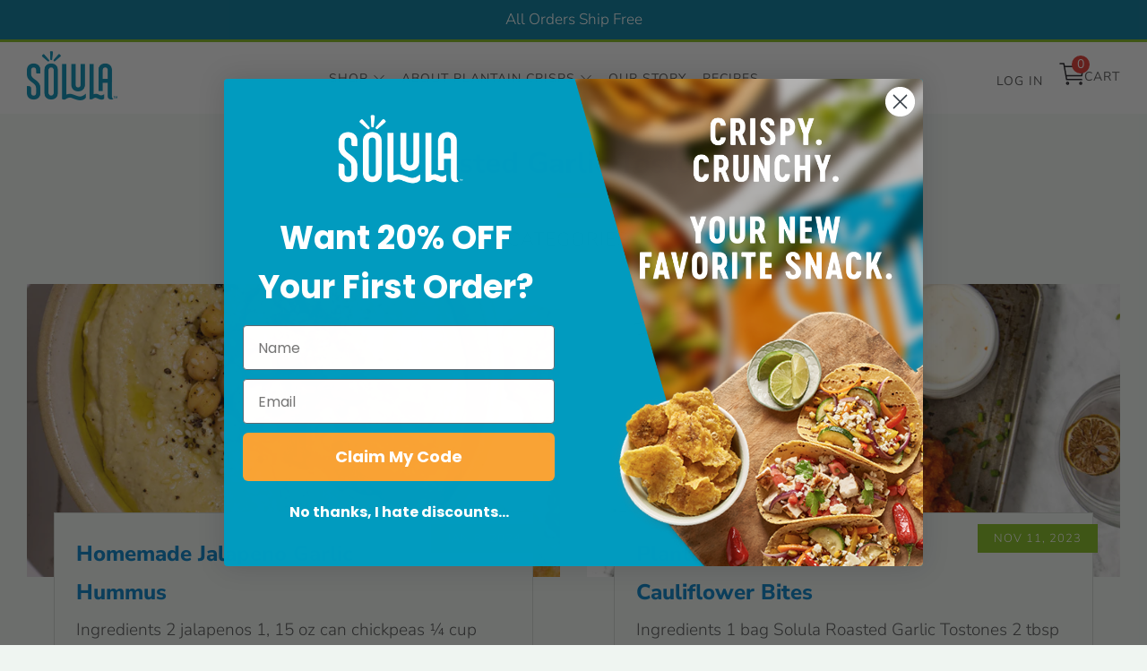

--- FILE ---
content_type: text/javascript
request_url: https://enjoysolula.com/cdn/shop/t/13/assets/custom.js?v=152733329445290166911697181855
body_size: -789
content:
//# sourceMappingURL=/cdn/shop/t/13/assets/custom.js.map?v=152733329445290166911697181855
